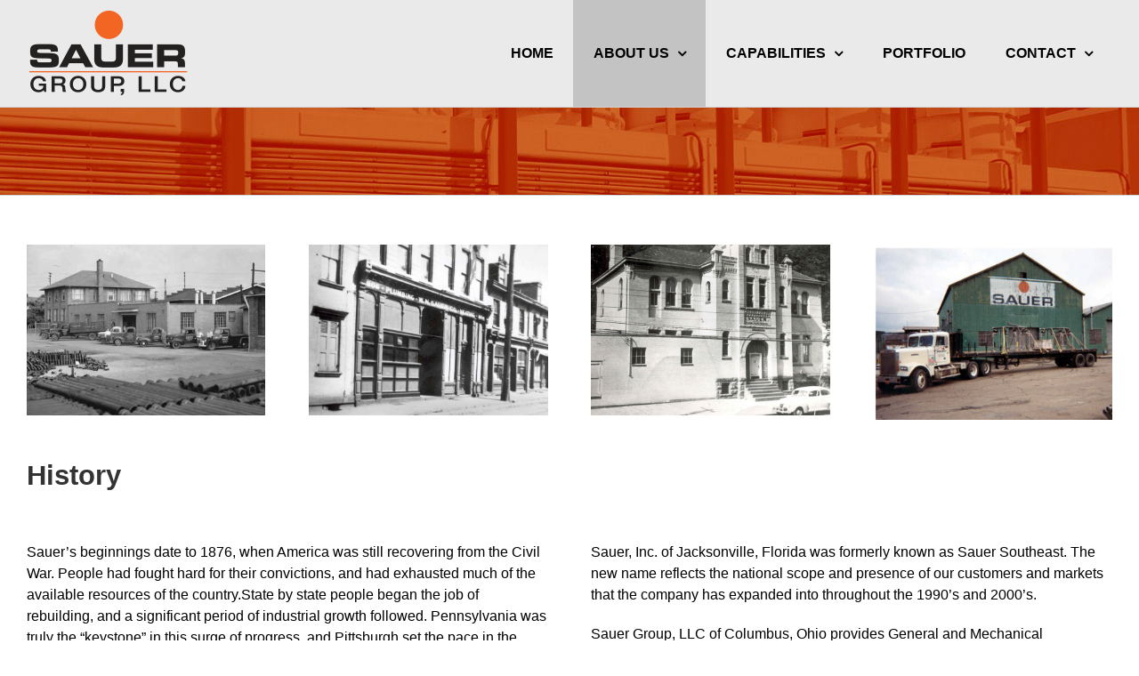

--- FILE ---
content_type: text/css
request_url: https://sauergroup.com/wp-content/uploads/master-slider/custom.css?ver=1.8
body_size: -577
content:
/*
===============================================================
 # CUSTOM CSS
 - Please do not edit this file. this file is generated by server-side code
 - Every changes here will be overwritten
===============================================================*/

.ms-parent-id-2 > .master-slider{ background:rgba(255, 255, 255, 0); }
.ms-parent-id-1 > .master-slider{ background:rgba(255, 255, 255, 0); }